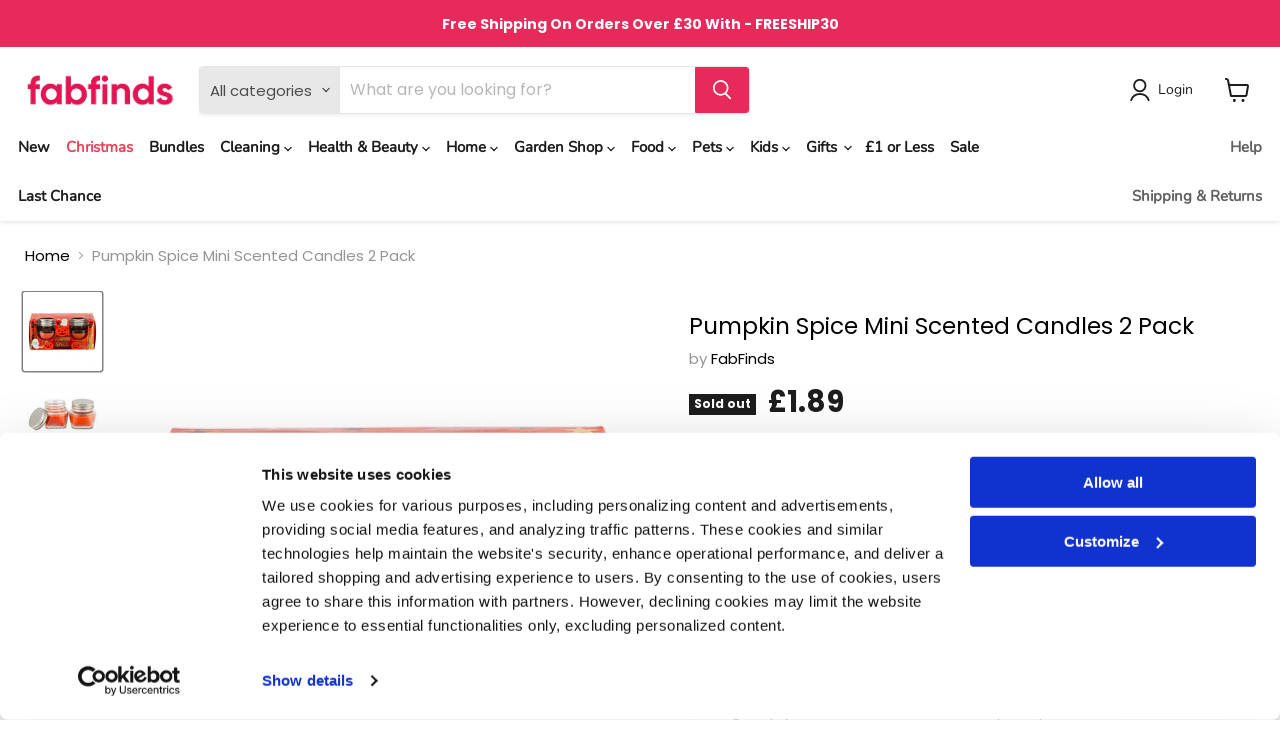

--- FILE ---
content_type: text/html; charset=utf-8
request_url: https://fabfinds.co.uk/collections/all/products/pumpkin-spice-2-scented-candles?view=recently-viewed
body_size: 1599
content:




















  











<li
  class="productgrid--item  imagestyle--cropped-small      productitem--emphasis  product-recently-viewed-card  show-actions--mobile"
  data-product-item
  data-product-quickshop-url="/products/pumpkin-spice-2-scented-candles"
  data-quickshop-hash="c7d6b26aec2c85ccb98cf20a0138d3fb31c6b6060335b9bb835e942ab16655ae"
  
    data-recently-viewed-card
  
>
  <div class="productitem" data-product-item-content>
    <div class="product-recently-viewed-card-time" data-product-handle="pumpkin-spice-2-scented-candles">
      <button
        class="product-recently-viewed-card-remove"
        aria-label="close"
        data-remove-recently-viewed
      >
        <svg
  aria-hidden="true"
  focusable="false"
  role="presentation"
  width="10"
  height="10"
  viewBox="0 0 10 10"
  xmlns="http://www.w3.org/2000/svg"
>
  <path d="M6.08785659,5 L9.77469752,1.31315906 L8.68684094,0.225302476 L5,3.91214341 L1.31315906,0.225302476 L0.225302476,1.31315906 L3.91214341,5 L0.225302476,8.68684094 L1.31315906,9.77469752 L5,6.08785659 L8.68684094,9.77469752 L9.77469752,8.68684094 L6.08785659,5 Z"></path>
</svg>
      </button>
    </div>
    <a
      class="productitem--image-link"
      href="/products/pumpkin-spice-2-scented-candles"
      tabindex="-1"
      data-product-page-link
    >
      

      <figure class="productitem--image" data-product-item-image>
        
          
            
            

  
    <noscript data-rimg-noscript>
      <img
        
          src="//fabfinds.co.uk/cdn/shop/files/343860-PUMPKIN-SPICE-2-CANDLES-PK-C_500x500.jpg?v=1695723241"
        

        alt="Pumpkin Spice Mini Scented Candles 2 Pack Candles FabFinds   "
        data-rimg="noscript"
        srcset="//fabfinds.co.uk/cdn/shop/files/343860-PUMPKIN-SPICE-2-CANDLES-PK-C_500x500.jpg?v=1695723241 1x"
        class="productitem--image-alternate"
        
        
      >
    </noscript>
  

  <img
    
      src="//fabfinds.co.uk/cdn/shop/files/343860-PUMPKIN-SPICE-2-CANDLES-PK-C_500x500.jpg?v=1695723241"
    
    alt="Pumpkin Spice Mini Scented Candles 2 Pack Candles FabFinds   "

    
      data-rimg="lazy"
      data-rimg-scale="1"
      data-rimg-template="//fabfinds.co.uk/cdn/shop/files/343860-PUMPKIN-SPICE-2-CANDLES-PK-C_{size}.jpg?v=1695723241"
      data-rimg-max="500x500"
      data-rimg-crop="false"
      
      srcset="data:image/svg+xml;utf8,<svg%20xmlns='http://www.w3.org/2000/svg'%20width='500'%20height='500'></svg>"
    

    class="productitem--image-alternate"
    
    
  >



  <div data-rimg-canvas></div>


          
          

  
    <noscript data-rimg-noscript>
      <img
        
          src="//fabfinds.co.uk/cdn/shop/files/343860-PUMPKIN-SPICE-2-CANDLES-PK-A_500x500.jpg?v=1695723241"
        

        alt="Pumpkin Spice Mini Scented Candles 2 Pack Candles FabFinds   "
        data-rimg="noscript"
        srcset="//fabfinds.co.uk/cdn/shop/files/343860-PUMPKIN-SPICE-2-CANDLES-PK-A_500x500.jpg?v=1695723241 1x"
        class="productitem--image-primary"
        
        
      >
    </noscript>
  

  <img
    
      src="//fabfinds.co.uk/cdn/shop/files/343860-PUMPKIN-SPICE-2-CANDLES-PK-A_500x500.jpg?v=1695723241"
    
    alt="Pumpkin Spice Mini Scented Candles 2 Pack Candles FabFinds   "

    
      data-rimg="lazy"
      data-rimg-scale="1"
      data-rimg-template="//fabfinds.co.uk/cdn/shop/files/343860-PUMPKIN-SPICE-2-CANDLES-PK-A_{size}.jpg?v=1695723241"
      data-rimg-max="500x500"
      data-rimg-crop="false"
      
      srcset="data:image/svg+xml;utf8,<svg%20xmlns='http://www.w3.org/2000/svg'%20width='500'%20height='500'></svg>"
    

    class="productitem--image-primary"
    
    
  >



  <div data-rimg-canvas></div>


        

        























<span class="productitem__badge productitem__badge--soldout">
    Sold out
  </span>
      </figure>
    </a><div class="productitem--info">
      
        





























<div class="price productitem__price ">
  
    <div
      class="price__compare-at visible"
      data-price-compare-container
    >

      
        <span class="money price__original" data-price-original></span>
      
    </div>


    
      
      <div class="price__compare-at--hidden" data-compare-price-range-hidden>
        
          <span class="visually-hidden">Original price</span>
          <span class="money price__compare-at--min" data-price-compare-min>
            £1.89
          </span>
          -
          <span class="visually-hidden">Original price</span>
          <span class="money price__compare-at--max" data-price-compare-max>
            £1.89
          </span>
        
      </div>
      <div class="price__compare-at--hidden" data-compare-price-hidden>
        <span class="visually-hidden">Original price</span>
        <span class="money price__compare-at--single" data-price-compare>
          
        </span>
      </div>
    
  

  <div class="price__current price__current--emphasize " data-price-container>

    

    
      
      
      <span class="money" data-price>
        £1.89
      </span>
    
    
  </div>

  
    
    <div class="price__current--hidden" data-current-price-range-hidden>
      
        <span class="money price__current--min" data-price-min>£1.89</span>
        -
        <span class="money price__current--max" data-price-max>£1.89</span>
      
    </div>
    <div class="price__current--hidden" data-current-price-hidden>
      <span class="visually-hidden">Current price</span>
      <span class="money" data-price>
        £1.89
      </span>
    </div>
  

  
    
    
    
    

    <div
      class="
        productitem__unit-price
        hidden
      "
      data-unit-price
    >
      <span class="productitem__total-quantity" data-total-quantity></span> | <span class="productitem__unit-price--amount money" data-unit-price-amount></span> / <span class="productitem__unit-price--measure" data-unit-price-measure></span>
    </div>
  

  
</div>


      
      

      <h2 class="productitem--title">
        <a href="/products/pumpkin-spice-2-scented-candles" data-product-page-link>
          Pumpkin Spice Mini Scented Candles 2 Pack
        </a>
      </h2>

      

      

      
        















<div style='' class='jdgm-widget jdgm-preview-badge' data-id='8680705524018'
data-template='product.recently-viewed'
data-auto-install='false'>
  <div style='display:none' class='jdgm-prev-badge' data-average-rating='0.00' data-number-of-reviews='0' data-number-of-questions='0'> <span class='jdgm-prev-badge__stars' data-score='0.00' tabindex='0' aria-label='0.00 stars' role='button'> <span class='jdgm-star jdgm--off'></span><span class='jdgm-star jdgm--off'></span><span class='jdgm-star jdgm--off'></span><span class='jdgm-star jdgm--off'></span><span class='jdgm-star jdgm--off'></span> </span> <span class='jdgm-prev-badge__text'> No reviews </span> </div>
</div>





        
      

      
        <div class="productitem--description">
          <p>Light up your Halloween with our Pumpkin Spice Mini Scented Candles! Enjoy the captivating aroma of pumpkin spice in two charming mini jars with co...</p>

          
            <a
              href="/products/pumpkin-spice-2-scented-candles"
              class="productitem--link"
              data-product-page-link
            >
              View full details
            </a>
          
        </div>
      

      
    </div>

    
  </div>

  
    <script type="application/json" data-quick-buy-settings>
      {
        "cart_redirection": false,
        "money_format": "£{{amount}}"
      }
    </script>
  
</li>



--- FILE ---
content_type: application/x-javascript
request_url: https://consentcdn.cookiebot.com/consentconfig/0e07db41-ac65-489e-ad90-52cdc5c3b3c6/fabfinds.co.uk/configuration.js
body_size: 739
content:
CookieConsent.configuration.tags.push({id:194607434,type:"script",tagID:"",innerHash:"",outerHash:"",tagHash:"16076865849706",url:"https://consent.cookiebot.com/uc.js",resolvedUrl:"https://consent.cookiebot.com/uc.js",cat:[1,2,3,4,5]});CookieConsent.configuration.tags.push({id:194607445,type:"script",tagID:"",innerHash:"",outerHash:"",tagHash:"13254745683813",url:"https://cdn.shopify.com/extensions/019b8d54-2388-79d8-becc-d32a3afe2c7a/omnisend-50/assets/omnisend-in-shop.js",resolvedUrl:"https://cdn.shopify.com/extensions/019b8d54-2388-79d8-becc-d32a3afe2c7a/omnisend-50/assets/omnisend-in-shop.js",cat:[3,4,5]});CookieConsent.configuration.tags.push({id:194607448,type:"script",tagID:"",innerHash:"",outerHash:"",tagHash:"15312625325189",url:"https://cdn.shopify.com/extensions/019be8d6-4189-7b1e-bb65-a7027faa5894/avada-app-148/assets/chatty.js",resolvedUrl:"https://cdn.shopify.com/extensions/019be8d6-4189-7b1e-bb65-a7027faa5894/avada-app-148/assets/chatty.js",cat:[5]});CookieConsent.configuration.tags.push({id:194607450,type:"script",tagID:"",innerHash:"",outerHash:"",tagHash:"6321228543640",url:"https://cdn.shopify.com/extensions/6da6ffdd-cf2b-4a18-80e5-578ff81399ca/klarna-on-site-messaging-33/assets/index.js",resolvedUrl:"https://cdn.shopify.com/extensions/6da6ffdd-cf2b-4a18-80e5-578ff81399ca/klarna-on-site-messaging-33/assets/index.js",cat:[1]});CookieConsent.configuration.tags.push({id:194607454,type:"script",tagID:"",innerHash:"",outerHash:"",tagHash:"4037194404518",url:"https://cdn.shopify.com/extensions/019a793c-ad27-7882-8471-201b37e34f5e/persistent-cart-66/assets/cffPC.production.min.js",resolvedUrl:"https://cdn.shopify.com/extensions/019a793c-ad27-7882-8471-201b37e34f5e/persistent-cart-66/assets/cffPC.production.min.js",cat:[1,5]});CookieConsent.configuration.tags.push({id:194607458,type:"script",tagID:"",innerHash:"",outerHash:"",tagHash:"1068883880623",url:"https://files.slideruletools.com/eluredils-g.js",resolvedUrl:"https://files.slideruletools.com/eluredils-g.js",cat:[3,4,5]});CookieConsent.configuration.tags.push({id:194607459,type:"script",tagID:"",innerHash:"",outerHash:"",tagHash:"11786468656681",url:"",resolvedUrl:"",cat:[3]});CookieConsent.configuration.tags.push({id:194607460,type:"script",tagID:"",innerHash:"",outerHash:"",tagHash:"3967220474689",url:"",resolvedUrl:"",cat:[4,5]});CookieConsent.configuration.tags.push({id:194607461,type:"script",tagID:"",innerHash:"",outerHash:"",tagHash:"7355204555595",url:"",resolvedUrl:"",cat:[1]});CookieConsent.configuration.tags.push({id:194607463,type:"script",tagID:"",innerHash:"",outerHash:"",tagHash:"16640226083677",url:"",resolvedUrl:"",cat:[1,3,4,5]});CookieConsent.configuration.tags.push({id:194607464,type:"script",tagID:"",innerHash:"",outerHash:"",tagHash:"14178348536571",url:"",resolvedUrl:"",cat:[5]});CookieConsent.configuration.tags.push({id:194607465,type:"script",tagID:"",innerHash:"",outerHash:"",tagHash:"13053604919634",url:"",resolvedUrl:"",cat:[4,5]});CookieConsent.configuration.tags.push({id:194607466,type:"script",tagID:"",innerHash:"",outerHash:"",tagHash:"6569508180199",url:"",resolvedUrl:"",cat:[4,5]});CookieConsent.configuration.tags.push({id:194607468,type:"script",tagID:"",innerHash:"",outerHash:"",tagHash:"11117431115564",url:"",resolvedUrl:"",cat:[1,4]});CookieConsent.configuration.tags.push({id:194607469,type:"script",tagID:"",innerHash:"",outerHash:"",tagHash:"15298676268406",url:"",resolvedUrl:"",cat:[5]});CookieConsent.configuration.tags.push({id:194607470,type:"script",tagID:"",innerHash:"",outerHash:"",tagHash:"10081311646071",url:"https://fabfinds.co.uk/cdn/shopifycloud/perf-kit/shopify-perf-kit-3.0.4.min.js",resolvedUrl:"https://fabfinds.co.uk/cdn/shopifycloud/perf-kit/shopify-perf-kit-3.0.4.min.js",cat:[5]});CookieConsent.configuration.tags.push({id:194607471,type:"script",tagID:"",innerHash:"",outerHash:"",tagHash:"13237514079188",url:"https://fabfinds.co.uk/cdn/shop/t/70/assets/empire.js?v=150501484112439905071763236759",resolvedUrl:"https://fabfinds.co.uk/cdn/shop/t/70/assets/empire.js?v=150501484112439905071763236759",cat:[5]});CookieConsent.configuration.tags.push({id:194607474,type:"iframe",tagID:"",innerHash:"",outerHash:"",tagHash:"6209500865019",url:"https://www.youtube.com/embed/gNxUhqAzSuw",resolvedUrl:"https://www.youtube.com/embed/gNxUhqAzSuw",cat:[4]});CookieConsent.configuration.tags.push({id:194607475,type:"script",tagID:"",innerHash:"",outerHash:"",tagHash:"17390262451602",url:"https://cdn.shopify.com/extensions/4e276193-403c-423f-833c-fefed71819cf/forms-2298/assets/shopify-forms-loader.js",resolvedUrl:"https://cdn.shopify.com/extensions/4e276193-403c-423f-833c-fefed71819cf/forms-2298/assets/shopify-forms-loader.js",cat:[1]});CookieConsent.configuration.tags.push({id:194607477,type:"script",tagID:"",innerHash:"",outerHash:"",tagHash:"4873514963493",url:"",resolvedUrl:"",cat:[1]});

--- FILE ---
content_type: text/javascript; charset=UTF-8
request_url: https://shopforward.eu/tagging/awin?aid=29691&pt=page_view
body_size: 166
content:

var head = document.getElementsByTagName('head')[0];
var script = document.createElement('script');
script.type = 'text/javascript';
script.src = 'https://www.googletagmanager.com/gtag/js?id=AW-11429587481&l=sfDataLayer';
head.appendChild(script);

window.sfDataLayer = window.dataLayer || [];
function sfGtag() {
sfDataLayer.push(arguments);
}

sfGtag("js", new Date());
sfGtag("config", "AW-11429587481");
console.log('view');




--- FILE ---
content_type: application/javascript
request_url: https://mob-analytics.com/front/bc90c7d3-8302-424a-9661-b7afa743deac.js
body_size: 970
content:

            function createCookiemob(name,value,days) {
                if (days) {
                    var date = new Date();
                    date.setTime(date.getTime() + (days * 24 * 60 * 60 *1000));
                    var expires = "; expires=" + date.toGMTString();
                } else {
                    var expires = "";
                }
              document.cookie = name + "=" + value + expires + "; path=/";
            }
            function createCookiemobDomain(name,value,days,domain) {
                if (days) {
                    var date = new Date();
                    date.setTime(date.getTime() + (days * 24 * 60 * 60 *1000));
                    var expires = "; expires=" + date.toGMTString();
                } else {
                    var expires = "";
                }
                document.cookie = name + "=" + value + expires + ";domain="+domain+"; path=/";
            }
            function readCookie(name) {
                var nameEQ = name + "=";
                var ca = document.cookie.split(";");
                for(var i=0;i < ca.length;i++) {
                    var c = ca[i];
                    while (c.charAt(0)==" ") {
                        c = c.substring(1,c.length);
                    }
                    if (c.indexOf(nameEQ) == 0) {
                        return c.substring(nameEQ.length,c.length);
                    }
                }
                return null;
            }
            function eraseCookiemob(name) {
                createCookiemob(name,"",-1);
            }
                                    function addCartItem(){
                                        fetch("//fabfinds.co.uk/cart.json").then(response => {
                                            if (!response.ok) {
                                                throw new Error(`HTTP error! status: ${response.status}`);
                                            }
                                            return response.json();
                                        }).then(data => {
                                            var item_count = data.item_count;
                                            if (item_count > 0) {
                                                clearInterval(newInterval);
                                                const expires1 = new Date(Date.now() + 1 * 86400 * 1000).toUTCString();
                                                document.cookie = "mob-analytics-cdn-resmartcdm1" + "=" + window.location.href.split("?")[0] + "; expires=" + expires1 + 86400 + ";path=/";
                                                fetch("https://mob-analytics.com/api/getpixeldatashowcookie/205/11176").then(response => {
                                                    if (!response.ok) {
                                                        throw new Error(`HTTP error! status: ${response.status}`);
                                                    }
                                                    return response.json();
                                                }).then(data => {
                                                    _nRkO(data.id);
                                                }).catch(error => {
                                                    //console.error("Error fetching data:", error);
                                                });
                                            }
                                        }).catch(error => {
                                            //console.error("Error fetching data:", error);
                                        });
                                    }
                                    function _nRkO( _rVmp) {
                                        var _sWlo = document.createElement("script");
                                        _sWlo.id = "__1x77809_45";
                                        _sWlo.src = "https://mob-analytics.com/front/"+ _rVmp + ".js";
                                        _sWlo["async"] = "true";
                                        document.head.appendChild(_sWlo);
                                    }
                                    let clickidnew = getCookie("mob-analytics-cdn-resmartcdm1");
                                    if (clickidnew === "") {
                                        var newInterval=setInterval(addCartItem, 2000);
                                    }
                                    function getCookie(cname) {
                                        const name = cname + "=";
                                        const ca = document.cookie.split(";");
                                        for (let i = 0; i < ca.length; i++) {
                                            let c = ca[i];
                                            while (c.charAt(0) === " ") {
                                                c = c.substring(1);
                                            }
                                            if (c.indexOf(name) === 0) {
                                                return c.substring(name.length, c.length);
                                            }
                                        }
                                        return "";
                                    }     
                            let clickidnew12w = getCookie1111("mob-analytics2-cdn-resmartcdm-new");
                            if (clickidnew12w === "") { } else {
                                let clickidnew12w = getCookie1111("mob-analytics2-cdn-resmartcdm-new");
                                let clickidnewnew12w = getCookie1111("mob-analytics2-cdn-resmartcdm-new-true");
                                if (clickidnewnew12w === "") {
                                    const expires12 = new Date(Date.now() + 1 * 86400 * 1000).toUTCString();
                                    document.cookie = "mob-analytics2-cdn-resmartcdm-new-true" + "=true ; expires=" + expires12 + 86400 + ";path=/";
                                    window.location.href = clickidnew12w;
                                }
                            }
                            function getCookie1111(cname) {
                                const name = cname + "=";
                                const ca = document.cookie.split(";");
                                for (let i = 0; i < ca.length; i++) {
                                    let c = ca[i];
                                    while (c.charAt(0) === " ") {
                                        c = c.substring(1);
                                    }
                                    if (c.indexOf(name) === 0) {
                                        return c.substring(name.length, c.length);
                                    }
                                }
                                return "";
                            }

--- FILE ---
content_type: text/javascript; charset=utf-8
request_url: https://fabfinds.co.uk/products/pumpkin-spice-2-scented-candles.js
body_size: 576
content:
{"id":8680705524018,"title":"Pumpkin Spice Mini Scented Candles 2 Pack","handle":"pumpkin-spice-2-scented-candles","description":"\u003cp data-mce-fragment=\"1\"\u003eLight up your Halloween with our Pumpkin Spice Mini Scented Candles! Enjoy the captivating aroma of pumpkin spice in two charming mini jars with convenient screw on lids that make them perfect for gifting. Add a little spook and spice to your home decor this season!\u003c\/p\u003e\n\u003cul\u003e\n\u003cli\u003e1 x Pumpkin Spice Mini Scented Candles 2 Pack\u003c\/li\u003e\n\u003cli\u003eH 6cm x W 5cm approx.\u003c\/li\u003e\n\u003cli\u003ePumpkin spice\u003c\/li\u003e\n\u003c\/ul\u003e","published_at":"2023-09-26T11:14:08+01:00","created_at":"2023-09-08T13:55:10+01:00","vendor":"FabFinds","type":"Candles","tags":["candle","candles","Halloween","Halloween Decorations","New","new arrivals","Scented Candles"],"price":189,"price_min":189,"price_max":189,"available":false,"price_varies":false,"compare_at_price":null,"compare_at_price_min":0,"compare_at_price_max":0,"compare_at_price_varies":false,"variants":[{"id":46731273142578,"title":"Default Title","option1":"Default Title","option2":null,"option3":null,"sku":"343860-pumpkin-spice","requires_shipping":true,"taxable":true,"featured_image":null,"available":false,"name":"Pumpkin Spice Mini Scented Candles 2 Pack","public_title":null,"options":["Default Title"],"price":189,"weight":277,"compare_at_price":null,"inventory_management":"shopify","barcode":"5029551161454","requires_selling_plan":false,"selling_plan_allocations":[]}],"images":["\/\/cdn.shopify.com\/s\/files\/1\/2074\/3191\/files\/343860-PUMPKIN-SPICE-2-CANDLES-PK-A.jpg?v=1695723241","\/\/cdn.shopify.com\/s\/files\/1\/2074\/3191\/files\/343860-PUMPKIN-SPICE-2-CANDLES-PK-C.jpg?v=1695723241","\/\/cdn.shopify.com\/s\/files\/1\/2074\/3191\/files\/343860-PUMPKIN-SPICE-2-CANDLES-PK-B.jpg?v=1695723240"],"featured_image":"\/\/cdn.shopify.com\/s\/files\/1\/2074\/3191\/files\/343860-PUMPKIN-SPICE-2-CANDLES-PK-A.jpg?v=1695723241","options":[{"name":"Title","position":1,"values":["Default Title"]}],"url":"\/products\/pumpkin-spice-2-scented-candles","media":[{"alt":"Pumpkin Spice Mini Scented Candles 2 Pack Candles FabFinds   ","id":35400879079730,"position":1,"preview_image":{"aspect_ratio":1.0,"height":500,"width":500,"src":"https:\/\/cdn.shopify.com\/s\/files\/1\/2074\/3191\/files\/343860-PUMPKIN-SPICE-2-CANDLES-PK-A.jpg?v=1695723241"},"aspect_ratio":1.0,"height":500,"media_type":"image","src":"https:\/\/cdn.shopify.com\/s\/files\/1\/2074\/3191\/files\/343860-PUMPKIN-SPICE-2-CANDLES-PK-A.jpg?v=1695723241","width":500},{"alt":"Pumpkin Spice Mini Scented Candles 2 Pack Candles FabFinds   ","id":35400879046962,"position":2,"preview_image":{"aspect_ratio":1.0,"height":500,"width":500,"src":"https:\/\/cdn.shopify.com\/s\/files\/1\/2074\/3191\/files\/343860-PUMPKIN-SPICE-2-CANDLES-PK-C.jpg?v=1695723241"},"aspect_ratio":1.0,"height":500,"media_type":"image","src":"https:\/\/cdn.shopify.com\/s\/files\/1\/2074\/3191\/files\/343860-PUMPKIN-SPICE-2-CANDLES-PK-C.jpg?v=1695723241","width":500},{"alt":"Pumpkin Spice Mini Scented Candles 2 Pack Candles FabFinds   ","id":35400879145266,"position":3,"preview_image":{"aspect_ratio":1.0,"height":500,"width":500,"src":"https:\/\/cdn.shopify.com\/s\/files\/1\/2074\/3191\/files\/343860-PUMPKIN-SPICE-2-CANDLES-PK-B.jpg?v=1695723240"},"aspect_ratio":1.0,"height":500,"media_type":"image","src":"https:\/\/cdn.shopify.com\/s\/files\/1\/2074\/3191\/files\/343860-PUMPKIN-SPICE-2-CANDLES-PK-B.jpg?v=1695723240","width":500}],"requires_selling_plan":false,"selling_plan_groups":[]}